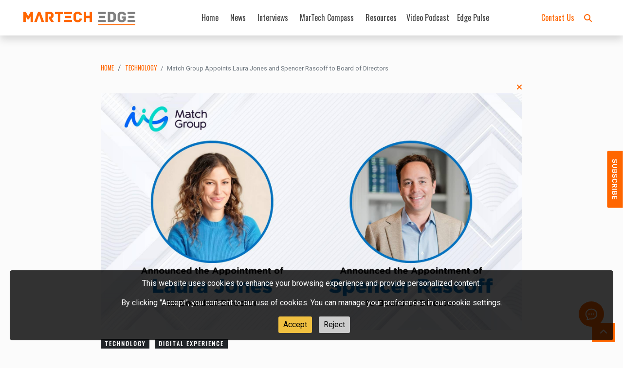

--- FILE ---
content_type: text/html; charset=UTF-8
request_url: https://martechedge.com/news/match-group-appoints-laura-jones-and-spencer-rascoff-to-board-of-directors
body_size: 9820
content:
<!doctype html>
<html lang="en">
  <head>
    <!-- Required meta tags -->
    <meta charset="utf-8">
    <meta name="viewport" content="width=device-width, initial-scale=1">
    <meta name="viewport" content="width=device-width, height=device-height, initial-scale=1.0, maximum-scale=1.0" />
    <meta name="google" content="nositelinkssearchbox">

    <!-- Twitter -->
    <meta name="twitter:card" content="summary">
    <meta name="twitter:title" content="Match Group Appoints Laura Jones and Spencer Rascoff to Board of Directors">
    <meta name="twitter:description" content="">
    
    <!-- Open Graph general (Facebook, Pinterest & Google+) -->
    <meta name="og:title" content="Match Group Appoints Laura Jones and Spencer Rascoff to Board of Directors">
    <meta name="og:description" content="">
    <meta name="image" property="og:image" content="https://martechedge.com/images/post_images/1712063423_f334eb8738fe61f5e699.jpg" alt="Match Group Appoints Laura Jones and Spencer Rascoff to Board of Directors">
    <meta name="og:url" content="https://martechedge.com/news/match-group-appoints-laura-jones-and-spencer-rascoff-to-board-of-directors">
    <meta name="og:site_name" content="MarTech Edge">
    <meta name="fb:admins" content="">
    <meta name="fb:app_id" content="">
    <meta name="og:type" content="website">

    <!-- Search Meta Tags -->
    <meta name="title" content="Match Group Appoints Laura Jones and Spencer Rascoff to Board of Directors">
    <meta name="description" content="">
    <meta name="robots" content="index, follow">
    <meta http-equiv="Content-Type" content="text/html; charset=utf-8">
    <meta name="language" content="English">
    <link rel="canonical" href="https://martechedge.com/news/match-group-appoints-laura-jones-and-spencer-rascoff-to-board-of-directors">     

                <script type="application/ld+json">
                {
                  "@context": "https://schema.org",
                  "@type": "NewsArticle",
                  "headline": "Match Group Appoints Laura Jones and Spencer Rascoff to Board of Directors",
                  "image": [
                    "https://martechedge.com/images/post_images/1712063423_f334eb8738fe61f5e699.jpg"
                    ],
                    "datePublished":"2024-04-02",
                    "dateModified":"2024-04-02",
                  "author": [{
                      "@type": "Organization",
                      "name": "MarTech Edge",
                      "url": "https://martechedge.com/"
                  }]
                }
                </script>

                    <!-- Google tag (gtag.js) -->
        <script async src="https://www.googletagmanager.com/gtag/js?id=G-VN3Z1YT6EZ"></script>

    <script>
      window.dataLayer = window.dataLayer || [];
      function gtag(){dataLayer.push(arguments);}
      gtag('js', new Date());

      gtag('config', 'G-VN3Z1YT6EZ');
    </script>


<!-- Google Tag Manager -->
<script>(function(w,d,s,l,i){w[l]=w[l]||[];w[l].push({'gtm.start':
new Date().getTime(),event:'gtm.js'});var f=d.getElementsByTagName(s)[0],
j=d.createElement(s),dl=l!='dataLayer'?'&l='+l:'';j.async=true;j.src=
'https://www.googletagmanager.com/gtm.js?id='+i+dl;f.parentNode.insertBefore(j,f);
})(window,document,'script','dataLayer','GTM-5BQ8PLG');</script>
<!-- End Google Tag Manager -->

<!-- Google Tag Manager (noscript) -->
<noscript><iframe src="https://www.googletagmanager.com/ns.html?id=GTM-5BQ8PLG"
height="0" width="0" style="display:none;visibility:hidden"></iframe></noscript>
<!-- End Google Tag Manager (noscript) -->

    

    <!-- Bootstrap CSS -->
    <link href="https://cdn.jsdelivr.net/npm/bootstrap@5.2.3/dist/css/bootstrap.min.css" rel="stylesheet" integrity="sha384-rbsA2VBKQhggwzxH7pPCaAqO46MgnOM80zW1RWuH61DGLwZJEdK2Kadq2F9CUG65" crossorigin="anonymous">
    <link href="https://cdn.jsdelivr.net/npm/bootstrap@5.3.2/dist/css/bootstrap.min.css" rel="stylesheet" integrity="sha384-T3c6CoIi6uLrA9TneNEoa7RxnatzjcDSCmG1MXxSR1GAsXEV/Dwwykc2MPK8M2HN" crossorigin="anonymous">
    <link href="https://cdn.jsdelivr.net/npm/bootstrap@5.1.3/dist/css/bootstrap.min.css" rel="stylesheet" integrity="sha384-1BmE4kWBq78iYhFldvKuhfTAU6auU8tT94WrHftjDbrCEXSU1oBoqyl2QvZ6jIW3" crossorigin="anonymous">
    <link rel="stylesheet" type="text/css" href="https://martechedge.com/assets/css/stylesheet.css">
    <link rel="stylesheet" type="text/css" href="https://cdnjs.cloudflare.com/ajax/libs/font-awesome/6.1.1/css/all.min.css">
    <link rel="stylesheet" href="https://fonts.googleapis.com/css2?family=Material+Symbols+Rounded:opsz,wght,FILL,GRAD@20..48,100..700,0..1,-50..200" />
    <link rel="stylesheet" href="https://cdnjs.cloudflare.com/ajax/libs/font-awesome/6.4.2/css/all.min.css" integrity="sha512-z3gLpd7yknf1YoNbCzqRKc4qyor8gaKU1qmn+CShxbuBusANI9QpRohGBreCFkKxLhei6S9CQXFEbbKuqLg0DA==" crossorigin="anonymous" referrerpolicy="no-referrer" />
    <title>Match Group Appoints Laura Jones and Spencer Rascoff to Board of Directors | Martech Edge | Best News on Marketing and Technology</title>
  
      <script src="https://cdn.botpress.cloud/webchat/v1/inject.js"></script>
    <script src="https://mediafiles.botpress.cloud/237fdce2-a6c0-49d2-b0a1-4b45a4b17630/webchat/config.js" defer></script>
    <style>
    .my-custom-subscribe {
    position: fixed;
    bottom: 240px;
    right: -10px;
    cursor: pointer;
}

    </style>
  </head>
  <body>
    
    <nav class="navbar navbar-expand-lg fixed-top navbar-light bg-white py-2">
      <div class="container-fluid">
        
        <button class="nav-toggle me-4" type="button" data-bs-toggle="offcanvas" data-bs-target="#offcanvasExample" aria-controls="offcanvasExample"><i class="fa-solid fa-bars"></i></button>
        <a href="https://martechedge.com/" class="navbar-brand me-auto"><img src="https://martechedge.com/images/logo/MartechedgeLogo.png" alt="MarTech Edge Logo" width="230"></a>
        <button class="nav-toggle d-lg-none d-block" href="#search_bar" role="button" data-bs-toggle="collapse" aria-expanded="false" aria-controls="search_bar"><i class="fa-solid fa-magnifying-glass"></i>
              </a></button>
        <div class="collapse navbar-collapse" id="navbarSupportedContent">
          <ul class="navbar-nav mx-auto mb-2 mb-lg-0 my-auto">
            
            <li class="nav-item ms-3 my-auto">
              <a class="nav-link" href="#search_bar" role="button" data-bs-toggle="collapse" aria-expanded="false" aria-controls="search_bar">
                <i class="fa-solid fa-magnifying-glass"></i>
              </a>
            </li>
          </ul>
        </div>
      </div>
    </nav>

    <div class="offcanvas offcanvas-start bg-blue d-lg-none" tabindex="-1" id="offcanvasExample" aria-labelledby="offcanvasExampleLabel">
      <div class="offcanvas-body overflow-y p-5">
        <button type="button" class="btn-close btn-close-white text-reset float-end" data-bs-dismiss="offcanvas" aria-label="Close"></button>
        <div class="row">
          <div class="col px-3">
            <ul class="nav flex-column main">
              <li class="nav-item mt-2">
                <a class="nav-link" data-bs-toggle="collapse" href="#martechedge" aria-expanded="false">MarTech Compass <i class="fa-solid fa-angle-down px-2"></i></a>
                <div class="collapse" id="martech">
                    <ul class="nav flex-column ms-4">
                                            <li class="nav-item">
                        <a class="nav-link font1" href="https://martechedge.com/martech-compass/business">business</a>
                      </li>
                                            <li class="nav-item">
                        <a class="nav-link font1" href="https://martechedge.com/martech-compass/apps-for-business">apps for business</a>
                      </li>
                                            <li class="nav-item">
                        <a class="nav-link font1" href="https://martechedge.com/martech-compass/cloud-technology">cloud technology</a>
                      </li>
                                            <li class="nav-item">
                        <a class="nav-link font1" href="https://martechedge.com/martech-compass/technology">technology</a>
                      </li>
                                            <li class="nav-item">
                        <a class="nav-link font1" href="https://martechedge.com/martech-compass/artificial-intelligence">artificial intelligence</a>
                      </li>
                                            <li class="nav-item">
                        <a class="nav-link font1" href="https://martechedge.com/martech-compass/analytics">analytics</a>
                      </li>
                                            <li class="nav-item">
                        <a class="nav-link font1" href="https://martechedge.com/martech-compass/reports">reports</a>
                      </li>
                                            <li class="nav-item">
                        <a class="nav-link font1" href="https://martechedge.com/martech-compass/collaboration">collaboration</a>
                      </li>
                                            <li class="nav-item">
                        <a class="nav-link font1" href="https://martechedge.com/martech-compass/cybersecurity">cybersecurity</a>
                      </li>
                                            <li class="nav-item">
                        <a class="nav-link font1" href="https://martechedge.com/martech-compass/communications">communications</a>
                      </li>
                                            <li class="nav-item">
                        <a class="nav-link font1" href="https://martechedge.com/martech-compass/customer-engagement">customer engagement</a>
                      </li>
                                            <li class="nav-item">
                        <a class="nav-link font1" href="https://martechedge.com/martech-compass/augmented-reality">augmented reality</a>
                      </li>
                                            <li class="nav-item">
                        <a class="nav-link font1" href="https://martechedge.com/martech-compass/automation">automation</a>
                      </li>
                                            <li class="nav-item">
                        <a class="nav-link font1" href="https://martechedge.com/martech-compass/digital-transformation">digital transformation</a>
                      </li>
                                            <li class="nav-item">
                        <a class="nav-link font1" href="https://martechedge.com/martech-compass/marketing">marketing</a>
                      </li>
                                            <li class="nav-item">
                        <a class="nav-link font1" href="https://martechedge.com/martech-compass/data-management">data management</a>
                      </li>
                                            <li class="nav-item">
                        <a class="nav-link font1" href="https://martechedge.com/martech-compass/insights">insights</a>
                      </li>
                                            <li class="nav-item">
                        <a class="nav-link font1" href="https://martechedge.com/martech-compass/content-management">content management</a>
                      </li>
                                            <li class="nav-item">
                        <a class="nav-link font1" href="https://martechedge.com/martech-compass/financial-technology">financial technology</a>
                      </li>
                                            <li class="nav-item">
                        <a class="nav-link font1" href="https://martechedge.com/martech-compass/customer-experience-management">customer experience management</a>
                      </li>
                                            <li class="nav-item">
                        <a class="nav-link font1" href="https://martechedge.com/martech-compass/machine-learning">machine learning</a>
                      </li>
                                            <li class="nav-item">
                        <a class="nav-link font1" href="https://martechedge.com/martech-compass/business-intelligence">business intelligence</a>
                      </li>
                                            <li class="nav-item">
                        <a class="nav-link font1" href="https://martechedge.com/martech-compass/customer-relationship-management">customer relationship management</a>
                      </li>
                                            <li class="nav-item">
                        <a class="nav-link font1" href="https://martechedge.com/martech-compass/advertising">advertising</a>
                      </li>
                                            <li class="nav-item">
                        <a class="nav-link font1" href="https://martechedge.com/martech-compass/customer-acquisition">customer acquisition</a>
                      </li>
                                            <li class="nav-item">
                        <a class="nav-link font1" href="https://martechedge.com/martech-compass/content-marketing">content marketing</a>
                      </li>
                                            <li class="nav-item">
                        <a class="nav-link font1" href="https://martechedge.com/martech-compass/digital-asset-management">digital asset management</a>
                      </li>
                                            <li class="nav-item">
                        <a class="nav-link font1" href="https://martechedge.com/martech-compass/email-marketing">email marketing</a>
                      </li>
                                            <li class="nav-item">
                        <a class="nav-link font1" href="https://martechedge.com/martech-compass/hr">hr</a>
                      </li>
                                            <li class="nav-item">
                        <a class="nav-link font1" href="https://martechedge.com/martech-compass/blockchain">blockchain</a>
                      </li>
                                            <li class="nav-item">
                        <a class="nav-link font1" href="https://martechedge.com/martech-compass/audio-advertising">audio advertising</a>
                      </li>
                                            <li class="nav-item">
                        <a class="nav-link font1" href="https://martechedge.com/martech-compass/sales">sales</a>
                      </li>
                                            <li class="nav-item">
                        <a class="nav-link font1" href="https://martechedge.com/martech-compass/customer-identity-management">customer identity management</a>
                      </li>
                                            <li class="nav-item">
                        <a class="nav-link font1" href="https://martechedge.com/martech-compass/natural-language-processing">natural language processing</a>
                      </li>
                                            <li class="nav-item">
                        <a class="nav-link font1" href="https://martechedge.com/martech-compass/ecommerce-and-mobile-ecommerce">ecommerce and mobile ecommerce</a>
                      </li>
                                            <li class="nav-item">
                        <a class="nav-link font1" href="https://martechedge.com/martech-compass/digital-commerce">digital commerce</a>
                      </li>
                                            <li class="nav-item">
                        <a class="nav-link font1" href="https://martechedge.com/martech-compass/customer-data-platforms">customer data platforms</a>
                      </li>
                                            <li class="nav-item">
                        <a class="nav-link font1" href="https://martechedge.com/martech-compass/digital-marketing">digital marketing</a>
                      </li>
                                            <li class="nav-item">
                        <a class="nav-link font1" href="https://martechedge.com/martech-compass/b2b-data">b2b data</a>
                      </li>
                                            <li class="nav-item">
                        <a class="nav-link font1" href="https://martechedge.com/martech-compass/data-security">data security</a>
                      </li>
                                            <li class="nav-item">
                        <a class="nav-link font1" href="https://martechedge.com/martech-compass/audience-data">audience data</a>
                      </li>
                                            <li class="nav-item">
                        <a class="nav-link font1" href="https://martechedge.com/martech-compass/events">events</a>
                      </li>
                                            <li class="nav-item">
                        <a class="nav-link font1" href="https://martechedge.com/martech-compass/supply-chain-management">supply chain management</a>
                      </li>
                                            <li class="nav-item">
                        <a class="nav-link font1" href="https://martechedge.com/martech-compass/video-advertising">video advertising</a>
                      </li>
                                            <li class="nav-item">
                        <a class="nav-link font1" href="https://martechedge.com/martech-compass/identity-management">identity management</a>
                      </li>
                                            <li class="nav-item">
                        <a class="nav-link font1" href="https://martechedge.com/martech-compass/security">security</a>
                      </li>
                                            <li class="nav-item">
                        <a class="nav-link font1" href="https://martechedge.com/martech-compass/intelligent-assistants">intelligent assistants</a>
                      </li>
                                            <li class="nav-item">
                        <a class="nav-link font1" href="https://martechedge.com/martech-compass/entertainment">entertainment</a>
                      </li>
                                            <li class="nav-item">
                        <a class="nav-link font1" href="https://martechedge.com/martech-compass/brand-safety">brand safety</a>
                      </li>
                                            <li class="nav-item">
                        <a class="nav-link font1" href="https://martechedge.com/martech-compass/digital-experience">digital experience</a>
                      </li>
                                            <li class="nav-item">
                        <a class="nav-link font1" href="https://martechedge.com/martech-compass/audio-technology">audio technology</a>
                      </li>
                                            <li class="nav-item">
                        <a class="nav-link font1" href="https://martechedge.com/martech-compass/video-technology">video technology</a>
                      </li>
                                            <li class="nav-item">
                        <a class="nav-link font1" href="https://martechedge.com/martech-compass/social-media">social media</a>
                      </li>
                                            <li class="nav-item">
                        <a class="nav-link font1" href="https://martechedge.com/martech-compass/virtual-reality">virtual reality</a>
                      </li>
                                            <li class="nav-item">
                        <a class="nav-link font1" href="https://martechedge.com/martech-compass/content-syndication">content syndication</a>
                      </li>
                                            <li class="nav-item">
                        <a class="nav-link font1" href="https://martechedge.com/martech-compass/interactive-content">interactive content</a>
                      </li>
                                            <li class="nav-item">
                        <a class="nav-link font1" href="https://martechedge.com/martech-compass/demand-generation">demand generation</a>
                      </li>
                                          </ul>
                </div>
              </li>

              <li class="nav-item">
                <a class="nav-link" href="https://martechedge.com/interview">Interviews</a>
              </li>
              <li class="nav-item">
                <a class="nav-link" href="https://martechedge.com/press-release">Press Release</a>
              </li>
              <li class="nav-item">
                <a class="nav-link" href="#">Resources</a>
              </li>
            </ul>
            <hr class="bg-white">
            <ul class="nav flex-column sub-main">
              <li class="nav-item">
                <a class="nav-link" href="https://martechedge.com/">Home</a>
              </li>
              <li class="nav-item">
                <a class="nav-link" href="https://martechedge.com/news">News</a>
              </li>
              <li class="nav-item">
                <a class="nav-link" href="https://martechedge.com/featured-articles">Featured Articles</a>
              </li>
              <li class="nav-item">
                <a class="nav-link" href="https://martechedge.com/video-podcast">Video Podcast</a>
              </li>
              <li class="nav-item">
                <a class="nav-link" href="https://martechedge.com/event-snippets">Event Snippets</a>
              </li>
              <li class="nav-item">
                <a class="nav-link" href="https://martechedge.com/guest-column">Guest Column</a>
              </li>
               <li class="nav-item">
                <a class="nav-link" href="https://martechedge.com/sign-in">Contact Us</a>
              </li>

              
        

                            
            </ul>
          </div>
        </div>
      </div>
    </div>

    <div class="margin-top">
      <div class="container bg-grey collapse fixed-top" style="margin-top: 66px;" id="search_bar">
        <div class="container">
          <div class="row">
            <div class="col-lg-12 mx-auto py-3">
              <form method="GET" action="https://martechedge.com/search">
                <input type="text" class="form-control rounded-0" name="q" placeholder="What are you looking for?" />
              </form>
            </div>
          </div>
        </div>
      </div>
<!-- Desktop View -->

<div class="container-fluid px-0 mb-3 ">
    <nav class="navbar navbar-expand-lg py-3 bg-white fixed-top shadow" id="home-nav">
      <div class="container-fluid px-lg-5">
          <button class="navbar-toggler" data-bs-toggle="offcanvas" href="#offcanvasExample" role="button" aria-controls="offcanvasExample">
            <i class="fas fa-bars"></i>
          </button>
            <a href="https://martechedge.com/" class="navbar-brand mx-auto "><img src="https://martechedge.com/images/logo/MartechedgeLogo.png" alt="Martech Edge Logo" width="230"></a>
        
            <a class="nav-link d-lg-none "style="color: #FF6600 !important;" href="#search_bar" role="button" data-bs-toggle="collapse" aria-expanded="false" aria-controls="search_bar">
              <i class="fa-solid fa-magnifying-glass"></i>
            </a>
        
        <div class="collapse navbar-collapse mx-auto" id="navbarNav">
          <ul class="navbar-nav ms-auto oswald ">
            <li class="nav-item mx-1 my-auto ">
              <a class="nav-link text ms-5 " href="https://martechedge.com/">Home</a>
            </li>
            <li class="nav-item mx-1 my-auto">
              <a class="nav-link text" href="https://martechedge.com/news">News</a>
            </li>
            <li class="nav-item  mx-1 my-auto">
              <a class="nav-link  text" href="https://martechedge.com/interview">Interviews</a>
            </li>
            
            <li class="nav-item mx-1 my-auto dropdown">
              <a class="nav-link text" href="#Martechedge" id="navbarDropdown">
                MarTech Compass
              </a>
              <ul class="dropdown-menu dropdown-menu-center" aria-labelledby="navbarDropdown">
                <div class="container">                     
                    <div class="row ">
                        
                                                  <div class="col-lg-3">
                            <a class="nav-link text text-uppercase" href="https://martechedge.com/martech-compass/business">business</a>
                        </div>   
                     
                                              <div class="col-lg-3">
                            <a class="nav-link text text-uppercase" href="https://martechedge.com/martech-compass/apps-for-business">apps for business</a>
                        </div>   
                     
                                              <div class="col-lg-3">
                            <a class="nav-link text text-uppercase" href="https://martechedge.com/martech-compass/cloud-technology">cloud technology</a>
                        </div>   
                     
                                              <div class="col-lg-3">
                            <a class="nav-link text text-uppercase" href="https://martechedge.com/martech-compass/technology">technology</a>
                        </div>   
                     
                                              <div class="col-lg-3">
                            <a class="nav-link text text-uppercase" href="https://martechedge.com/martech-compass/artificial-intelligence">artificial intelligence</a>
                        </div>   
                     
                                              <div class="col-lg-3">
                            <a class="nav-link text text-uppercase" href="https://martechedge.com/martech-compass/analytics">analytics</a>
                        </div>   
                     
                                              <div class="col-lg-3">
                            <a class="nav-link text text-uppercase" href="https://martechedge.com/martech-compass/reports">reports</a>
                        </div>   
                     
                                              <div class="col-lg-3">
                            <a class="nav-link text text-uppercase" href="https://martechedge.com/martech-compass/collaboration">collaboration</a>
                        </div>   
                     
                                              <div class="col-lg-3">
                            <a class="nav-link text text-uppercase" href="https://martechedge.com/martech-compass/cybersecurity">cybersecurity</a>
                        </div>   
                     
                                              <div class="col-lg-3">
                            <a class="nav-link text text-uppercase" href="https://martechedge.com/martech-compass/communications">communications</a>
                        </div>   
                     
                                              <div class="col-lg-3">
                            <a class="nav-link text text-uppercase" href="https://martechedge.com/martech-compass/customer-engagement">customer engagement</a>
                        </div>   
                     
                                              <div class="col-lg-3">
                            <a class="nav-link text text-uppercase" href="https://martechedge.com/martech-compass/augmented-reality">augmented reality</a>
                        </div>   
                     
                                              <div class="col-lg-3">
                            <a class="nav-link text text-uppercase" href="https://martechedge.com/martech-compass/automation">automation</a>
                        </div>   
                     
                                              <div class="col-lg-3">
                            <a class="nav-link text text-uppercase" href="https://martechedge.com/martech-compass/digital-transformation">digital transformation</a>
                        </div>   
                     
                                              <div class="col-lg-3">
                            <a class="nav-link text text-uppercase" href="https://martechedge.com/martech-compass/marketing">marketing</a>
                        </div>   
                     
                                              <div class="col-lg-3">
                            <a class="nav-link text text-uppercase" href="https://martechedge.com/martech-compass/data-management">data management</a>
                        </div>   
                     
                                              <div class="col-lg-3">
                            <a class="nav-link text text-uppercase" href="https://martechedge.com/martech-compass/insights">insights</a>
                        </div>   
                     
                                              <div class="col-lg-3">
                            <a class="nav-link text text-uppercase" href="https://martechedge.com/martech-compass/content-management">content management</a>
                        </div>   
                     
                                              <div class="col-lg-3">
                            <a class="nav-link text text-uppercase" href="https://martechedge.com/martech-compass/financial-technology">financial technology</a>
                        </div>   
                     
                                              <div class="col-lg-3">
                            <a class="nav-link text text-uppercase" href="https://martechedge.com/martech-compass/customer-experience-management">customer experience management</a>
                        </div>   
                     
                                              <div class="col-lg-3">
                            <a class="nav-link text text-uppercase" href="https://martechedge.com/martech-compass/machine-learning">machine learning</a>
                        </div>   
                     
                                              <div class="col-lg-3">
                            <a class="nav-link text text-uppercase" href="https://martechedge.com/martech-compass/business-intelligence">business intelligence</a>
                        </div>   
                     
                                              <div class="col-lg-3">
                            <a class="nav-link text text-uppercase" href="https://martechedge.com/martech-compass/customer-relationship-management">customer relationship management</a>
                        </div>   
                     
                                              <div class="col-lg-3">
                            <a class="nav-link text text-uppercase" href="https://martechedge.com/martech-compass/advertising">advertising</a>
                        </div>   
                     
                                              <div class="col-lg-3">
                            <a class="nav-link text text-uppercase" href="https://martechedge.com/martech-compass/customer-acquisition">customer acquisition</a>
                        </div>   
                     
                                              <div class="col-lg-3">
                            <a class="nav-link text text-uppercase" href="https://martechedge.com/martech-compass/content-marketing">content marketing</a>
                        </div>   
                     
                                              <div class="col-lg-3">
                            <a class="nav-link text text-uppercase" href="https://martechedge.com/martech-compass/digital-asset-management">digital asset management</a>
                        </div>   
                     
                                              <div class="col-lg-3">
                            <a class="nav-link text text-uppercase" href="https://martechedge.com/martech-compass/email-marketing">email marketing</a>
                        </div>   
                     
                                              <div class="col-lg-3">
                            <a class="nav-link text text-uppercase" href="https://martechedge.com/martech-compass/hr">hr</a>
                        </div>   
                     
                                              <div class="col-lg-3">
                            <a class="nav-link text text-uppercase" href="https://martechedge.com/martech-compass/blockchain">blockchain</a>
                        </div>   
                     
                                              <div class="col-lg-3">
                            <a class="nav-link text text-uppercase" href="https://martechedge.com/martech-compass/audio-advertising">audio advertising</a>
                        </div>   
                     
                                              <div class="col-lg-3">
                            <a class="nav-link text text-uppercase" href="https://martechedge.com/martech-compass/sales">sales</a>
                        </div>   
                     
                                              <div class="col-lg-3">
                            <a class="nav-link text text-uppercase" href="https://martechedge.com/martech-compass/customer-identity-management">customer identity management</a>
                        </div>   
                     
                                              <div class="col-lg-3">
                            <a class="nav-link text text-uppercase" href="https://martechedge.com/martech-compass/natural-language-processing">natural language processing</a>
                        </div>   
                     
                                              <div class="col-lg-3">
                            <a class="nav-link text text-uppercase" href="https://martechedge.com/martech-compass/ecommerce-and-mobile-ecommerce">ecommerce and mobile ecommerce</a>
                        </div>   
                     
                                              <div class="col-lg-3">
                            <a class="nav-link text text-uppercase" href="https://martechedge.com/martech-compass/digital-commerce">digital commerce</a>
                        </div>   
                     
                                              <div class="col-lg-3">
                            <a class="nav-link text text-uppercase" href="https://martechedge.com/martech-compass/customer-data-platforms">customer data platforms</a>
                        </div>   
                     
                                              <div class="col-lg-3">
                            <a class="nav-link text text-uppercase" href="https://martechedge.com/martech-compass/digital-marketing">digital marketing</a>
                        </div>   
                     
                                              <div class="col-lg-3">
                            <a class="nav-link text text-uppercase" href="https://martechedge.com/martech-compass/b2b-data">b2b data</a>
                        </div>   
                     
                                              <div class="col-lg-3">
                            <a class="nav-link text text-uppercase" href="https://martechedge.com/martech-compass/data-security">data security</a>
                        </div>   
                     
                                              <div class="col-lg-3">
                            <a class="nav-link text text-uppercase" href="https://martechedge.com/martech-compass/audience-data">audience data</a>
                        </div>   
                     
                                              <div class="col-lg-3">
                            <a class="nav-link text text-uppercase" href="https://martechedge.com/martech-compass/events">events</a>
                        </div>   
                     
                                              <div class="col-lg-3">
                            <a class="nav-link text text-uppercase" href="https://martechedge.com/martech-compass/supply-chain-management">supply chain management</a>
                        </div>   
                     
                                              <div class="col-lg-3">
                            <a class="nav-link text text-uppercase" href="https://martechedge.com/martech-compass/video-advertising">video advertising</a>
                        </div>   
                     
                                              <div class="col-lg-3">
                            <a class="nav-link text text-uppercase" href="https://martechedge.com/martech-compass/identity-management">identity management</a>
                        </div>   
                     
                                              <div class="col-lg-3">
                            <a class="nav-link text text-uppercase" href="https://martechedge.com/martech-compass/security">security</a>
                        </div>   
                     
                                              <div class="col-lg-3">
                            <a class="nav-link text text-uppercase" href="https://martechedge.com/martech-compass/intelligent-assistants">intelligent assistants</a>
                        </div>   
                     
                                              <div class="col-lg-3">
                            <a class="nav-link text text-uppercase" href="https://martechedge.com/martech-compass/entertainment">entertainment</a>
                        </div>   
                     
                                              <div class="col-lg-3">
                            <a class="nav-link text text-uppercase" href="https://martechedge.com/martech-compass/brand-safety">brand safety</a>
                        </div>   
                     
                                              <div class="col-lg-3">
                            <a class="nav-link text text-uppercase" href="https://martechedge.com/martech-compass/digital-experience">digital experience</a>
                        </div>   
                     
                                              <div class="col-lg-3">
                            <a class="nav-link text text-uppercase" href="https://martechedge.com/martech-compass/audio-technology">audio technology</a>
                        </div>   
                     
                                              <div class="col-lg-3">
                            <a class="nav-link text text-uppercase" href="https://martechedge.com/martech-compass/video-technology">video technology</a>
                        </div>   
                     
                                              <div class="col-lg-3">
                            <a class="nav-link text text-uppercase" href="https://martechedge.com/martech-compass/social-media">social media</a>
                        </div>   
                     
                                              <div class="col-lg-3">
                            <a class="nav-link text text-uppercase" href="https://martechedge.com/martech-compass/virtual-reality">virtual reality</a>
                        </div>   
                     
                                              <div class="col-lg-3">
                            <a class="nav-link text text-uppercase" href="https://martechedge.com/martech-compass/content-syndication">content syndication</a>
                        </div>   
                     
                                              <div class="col-lg-3">
                            <a class="nav-link text text-uppercase" href="https://martechedge.com/martech-compass/interactive-content">interactive content</a>
                        </div>   
                     
                                              <div class="col-lg-3">
                            <a class="nav-link text text-uppercase" href="https://martechedge.com/martech-compass/demand-generation">demand generation</a>
                        </div>   
                     
                                           
                     </div>
                </div>
              </ul>
            </li>
            
            <li class="nav-item  mx-1 my-auto">
              <a class="nav-link  text" href="https://edgelinking.com/resources">Resources</a>
            </li>
            <li class="nav-item">
                <a class="nav-link" href="https://martechedge.com/video-podcast">Video Podcast</a>
              </li>
            <li class="nav-item dropdown dropdown-1 dropdown-menu-1" >
              <a class="nav-link" id="navbarDropdown">
                Edge Pulse
              </a>
              <ul class="dropdown-menu dropdown-menu-1 py-3 p-2" aria-labelledby="navbarDropdown">
                  <li><a class="nav-link  text" href="https://martechedge.com/featured-articles">Featured Articles</a></li>
                 <li><a class="dropdown-item" href="https://martechedge.com/event-snippets">Event Snippets</a></li>
                  <li><a class="dropdown-item" href="https://martechedge.com/guest-column">Guest Column</a></li>
                  <li><a class="dropdown-item" href="https://martechedge.com/press-release">Press Release</a></li>
                      
              </ul>
            </li>
             </ul>
             <ul class="navbar-nav mx-1 oswald ms-auto">
             <li class="nav-item my-auto ms-3" >
              <a class="nav-link text" href="https://edgelinking.com/martechedge-contact-us"style="color:#FF6600!important;">Contact Us</a>
              <!--<a class="nav-link text" href="https://martechedge.com/contact"style="color:#FF6600!important;">Contact Us</a>-->

            </li>
               

               
               <li class="nav-item mx-1 my-auto">
              <a class="nav-link " href="#search_bar" role="button" data-bs-toggle="collapse" aria-expanded="false" aria-controls="search_bar">
                <i class="fa-solid fa-magnifying-glass"style="color:#FF6600!important;"></i>
              </a>
            </li>
           </ul>
         </div>
      </div>
    </nav>
</div>

      <div class="container bg-grey collapse fixed-top" style="margin-top: 66px;" id="search_bar">
        <div class="container">
          <div class="row">
            <div class="col-lg-12 mx-auto py-3">
              <form method="GET" action="https://martechedge.com/search">
                <input type="text" class="form-control rounded-0" name="q" placeholder="What are you looking for?" />
              </form>
            </div>
          </div>
        </div>
      </div>
    

    <!--Date- 11 July2024: Parvesh Shah: Subscribe button css-->

<!-- Sticky subscribe button -->

<div id="main-content">
  <!-- Your main content goes here -->
</div>

<!-- Sticky subscribe button -->
<div class="my-custom-subscribe">
  <img id="image" src="https://martechedge.com/images/logo/Group%201000001615%201.png" alt="GFG image" onclick="redirectToLink()"  style=" width: 33px; padding: 0px 0px 0px 0px;     max-width: 100%;
"
/>
</div>

<!-- Show Image Button -->
</button>

<script>
  function subscribeFunction() {
      // Implement subscription logic here
      alert("Subscribing...");
  }

</script>
<script>
  function showImage() {
      // Access image by id and change the display property to block
      document.getElementById('image').style.display = "block";
      // Hide the button
     
  }

  function redirectToLink() {
      // Redirect to the specified URL
      window.location.href = 'https://edgelinking.com/martech-newsletter-subscribe';
  }
</script>


<!--End Date- 11 July2024: Parvesh Shah: Subscribe button css-->




	<div class="container py-5 px-lg-5">
		<div class="row mb-5">
			<div class="col-lg-10 mx-auto">
			    <nav aria-label="breadcrumb">
                  <ol class="breadcrumb">
                    <li class="breadcrumb-item"><a class="oswald text-decoration-none text-blue text-uppercase text-small" href="https://martechedge.com/">Home</a></li>
                    <li class="breadcrumb-item"><a class="oswald text-decoration-none text-blue text-uppercase text-small" href="https://martechedge.com/martech-compass/technology">technology</a></li>
                    <li class="breadcrumb-item active text-small my-auto" aria-current="page">Match Group Appoints Laura Jones and Spencer Rascoff to Board of Directors</li>
                  </ol>
                </nav>
                <a href="https://martechedge.com/news" class="text-blue text-decoration-none float-end"><i class="fas fa-times"></i></a>
				<img src="https://martechedge.com/images/post_images/1712063423_f334eb8738fe61f5e699.jpg" class="img-fluid mb-3" alt="Match Group Appoints Laura Jones and Spencer Rascoff to Board of Directors">
				
				<p class="text-blue mb-2 text-uppercase">
				    <span class="badge badge-bg bg-dark rounded-0 oswald letter-spacing">technology</span>
    				<span class="badge badge-bg bg-dark rounded-0 oswald ms-2 letter-spacing">digital experience</span>
    				<!--<span class="text-muted text-small float-end">646 <i class="fa-solid fa-eye text-blue"></i></span>-->
				</p>	
				
				<h1 class="display-6 mb-3 oswald d-lg-block d-none">
					Match Group Appoints Laura Jones and Spencer Rascoff to Board of Directors				</h1>
				<h1 class="fs-3 mb-3 oswald d-lg-none d-block">
					Match Group Appoints Laura Jones and Spencer Rascoff to Board of Directors				</h1>
				<div class="row mb-3">
					<div class="col-lg-6">
						
						<a class="text-decoration-none text-dark" href="https://martechedge.com/author/pr-newswire"><img src="https://martechedge.com/images/author_images/1668425497_977c4259e8f3fc1b8d38.png" width="50" class="me-3 rounded-0"><span class="fw-bold">PR Newswire</span></a>
						
						<p class="mt-3">
							Published on : <span class="fw-bold">Apr 2, 2024</span>
						</p>

					</div>
					<div class="col-lg-6 text-start text-lg-end my-auto">
                        <a href="http://www.linkedin.com/shareArticle?mini=true&amp;url=https://martechedge.com/news/match-group-appoints-laura-jones-and-spencer-rascoff-to-board-of-directors" target="_blank" class=""><i class="fab fa-linkedin fa-2x linkd me-2"></i></a>
                        <a href="http://www.facebook.com/sharer.php?u=https://martechedge.com/news/match-group-appoints-laura-jones-and-spencer-rascoff-to-board-of-directors" target="_blank" class=""><i class="fab fa-facebook-square fa-2x me-2 face"></i></a>
                        <a href="https://twitter.com/share?url=https://martechedge.com/news/match-group-appoints-laura-jones-and-spencer-rascoff-to-board-of-directors" target="_blank" class=""><i class="fa-brands fa-x-twitter fa-2x twit" style="color:#000;"></i></a>
                    </div>
				</div>	
				
				<div>
					<h2 style="text-align: justify;"><span style="font-size: 14pt;"><strong>Appointments Follow Constructive Engagement with Elliott Investment Management&nbsp;</strong></span></h2>
<p style="text-align: justify;"><a href="https://mtch.com/" target="_blank" rel="noopener">Match Group</a>,&nbsp;announced today that it has appointed&nbsp;<strong>Laura Jones&nbsp;and&nbsp;Spencer Rascoff</strong>&nbsp;to the Company's Board of Directors, effective immediately.</p>
<p style="text-align: justify;">"We are pleased to welcome Laura and Spencer to the Match Group Board as part of our ongoing efforts to add skills and expertise that complement the capabilities of our existing directors and will further support the Company's long-term success," said&nbsp;<strong>Tom McInerney, Chairman of Match Group.</strong> "Laura has deep experience creating best-in-class marketing organizations that have shaped brands and fueled growth, and Spencer is a distinguished entrepreneur with a proven track record of building and scaling consumer internet businesses. This is a time of great opportunity for Match Group, and we believe Laura and Spencer will be additive as we deliver on our strategy to drive value."</p>
<p style="text-align: justify;">"At Match Group, we are focused on continuously innovating and evolving our global platform," said&nbsp;<strong>Bernard Kim, Chief Executive Officer at Match Group.</strong> "To that end, we are executing strategies to enhance performance at Tinder, continue to drive growth at Hinge and improve user experiences across our platform to meet changing needs and expectations. I look forward to collaborating with Laura, Spencer and the rest of the Board as we create value by connecting millions of people around the world in meaningful ways."</p>
<p style="text-align: justify;">"I'm honored to be joining the Match Group Board during this incredibly important time for the Company as it continues to evolve and address the changing needs of its customers," said <strong>Ms. Jones.</strong> "I look forward to working with the rest of the Match Group Board and management team and bringing my global marketing and product expertise to the Company as it focuses on driving long-term user and revenue growth."</p>
<p style="text-align: justify;">"I'm joining the Match Group Board because of the opportunity to build on the Company's disruptive technology and AI to evolve existing brands and build new ones," said <strong>Mr. Rascoff.</strong> "Match Group has a strong foundation, and I am eager to accelerate the momentum underway to generate value for all stakeholders."</p>
<p style="text-align: justify;">The appointments followed a constructive dialogue with Elliott Investment Management, L.P. (together with its affiliates, "Elliott"), with which the Company also entered into an information-sharing agreement to facilitate ongoing collaboration toward the Board's goal of driving sustainable value for all shareholders.&nbsp;</p>
<p style="text-align: justify;"><strong>Marc Steinberg, Partner at Elliott,</strong> said, "We are one of the largest investors of Match Group today because we believe in its opportunity for significant value creation as the global leader in online dating. We appreciate the collaboration with management and the Board over the past several months, and we are confident that&nbsp;Laura Jones&nbsp;and&nbsp;Spencer Rascoff&nbsp;are strong additions to the Board. We believe their unique skills and perspectives will help support the Company through its next phase of growth, and we look forward to continuing our collaboration with Match Group and its management team as the Company executes on the substantial opportunity ahead."</p>
<p style="text-align: justify;"><strong>Mr. McInerney</strong> continued, "We have engaged constructively with Elliott and appreciate the feedback they have shared. We remain confident in our portfolio strategy and our ability to drive long-term sustainable growth and increase profitability."</p>
<p style="text-align: justify;">Match Group looks forward to continuing to engage with Elliott and all its shareholders, including at an investor day, to showcase the Company's full management team and business prospects. The Company will provide more details on the investor day once a date for the event has been set.</p>				</div>
			</div>
		</div>
	</div>
      <!--<style>#debug-icon { display: none !important; } </style>!-->

        
      </div>

    <div class="container-fluid bg-light border footer">
      <div class="container px-lg-6">
        <div class="row">
          <div class="col-lg-5  mx-auto py-4  border-end mt-3">
            <div class="col-lg-12 p-4">
              <div class="mb-3">
                <a href="https://martechedge.com/"><img src="https://martechedge.com/images/logo/MartechedgeLogo.png" width="420px" class="img-fluid mb-3" alt="MarTech Edge Logo"></a>
                <p>A digital publication that covers anything and everything that happens at the crossroad of marketing and technology. MTE encompasses industry news, informative blog posts, 
                C-Suite interviews of marketing and tech leaders, insightful podcasts, and more.</p>
                <a href="https://www.linkedin.com/company/martech-edge" target="_blank" class=""><i class="fab fa-linkedin fa-2x linkd me-3"></i></a>
                <a href="https://www.facebook.com/martechedge" target="_blank" class=""><i class="fab fa-facebook-square fa-2x me-3 face"></i></a>
                <a href="https://x.com/intent/follow?screen_name=MarTechEdge&ref_src=twsrc%5Etfw%7Ctwcamp%5Eembeddedtimeline%7Ctwterm%5Escreen-name%3AMarTechEdge%7Ctwcon%5Es2" target="_blank" class="twit"><i class="fa-brands fa-x-twitter me-3 fa-2x twit" style="color:#000;"></i></a>
                
                <!--<a href="https://medium.com/@martech-edge" target="_blank"><i class="fa-brands fa-medium fa-2x me-3 medium"></i></a>-->
              </div>
              
            </div>
          </div>
          
          <div class="col-lg-3 mt-3 border-end">
            <div class="mb-3 p-4 mt-3">
                <h4 class="text-center">Our Other Publications</4>
                <a target="_blank" href="https://techedgeai.com/"><img src="https://martechedge.com/images/logo/AI.png" class="img-fluid mb-4 mt-4" alt="AI Edge Logo"></a>
                <a target="_blank" href="https://hrtechedge.com/"><img src="https://martechedge.com/images/logo/HR.png" class="img-fluid mb-4" alt="HRTech Edge Logo"></a>
                <a target="_blank" href="https://adtechedge.com/"><img src="https://martechedge.com/images/logo/adtechblacklogo.png" class="img-fluid mb-4" alt="AdTech Edge Logo"></a>
                <a target="_blank" href="https://globalfintechedge.com/"><img src="https://martechedge.com/images/logo/GlobalFintechblacklogo.png" class="img-fluid mb-4" alt="Global Fintech Edge Logo"></a>
              </div>
          </div>
          <div class="col-lg-4 mx-auto py-4">
            <div class="col-lg-12 p-4">
              <h4 class="text-center ">Join our newsletter!</h4>
              <!--<p class="text-center">
                Enter your email to receive our newsletter.
              </p>-->
                            <!--<form method="POST" action="https://martechedge.com/subscribe">
                  <div class="mb-3">
                    <input type="hidden" value="news/match-group-appoints-laura-jones-and-spencer-rascoff-to-board-of-directors" name="uri">
                    
                    <input type="email" class="form-control rounded-0" name="email" id="email" aria-describedby="emailHelp" placeholder="Email Address">
                    
                  </div>
                  <div class="text-center">
                    <button type="submit" class="btn btn-blue rounded-0">Subscribe</button>
                  </div>
                          				    				                  </form>-->
             <center> <a href="https://edgelinking.com/martech-newsletter-subscribe"><p><input type="button" class="btn btn-blue" name="subscribe" Value="Subscribe"></p></a></center>
                <!--<p class="text-small mt-3 text-center text-muted">-->
                <!--  Don't worry, we don't spam-->
                <!--</p>-->
            </div>
          </div>
        </div>
        <p class="text-lg-end text-center text-small pb-4">
          2023 &#169; MartechEdge. All rights reserved. v1.1.5
        </p>
      </div>
    </div>


    <div class="position-absolute bottom-0 end-0 position-fixed bg-blue py-2 px-3 m-3" style="z-index:3;" id="scrollup" onclick="topFunction()">
        <p class="mb-0"><i class="fas fa-chevron-up text-white"></i></p>
    </div>
    
    <script>
 document.addEventListener("DOMContentLoaded", function () {
    // Check if GDPR consent is already given
    if (!localStorage.getItem("gdprAccepted") && !localStorage.getItem("gdprRejected")) {
        createGDPRPopup();
    }
});

function createGDPRPopup() {
    // Create popup container
    let popup = document.createElement("div");
    popup.id = "gdpr-popup";
    popup.style.position = "fixed";
    popup.style.bottom = "20px";
    popup.style.left = "20px";
    popup.style.right = "20px";
    popup.style.background = "rgba(0, 0, 0, 0.8)";
    popup.style.color = "#fff";
    popup.style.padding = "15px";
    popup.style.textAlign = "center";
    popup.style.zIndex = "1000";
    popup.style.borderRadius = "5px";

    // Popup content
    popup.innerHTML = `
        <p>This website uses cookies to enhance your browsing experience and provide personalized content.</p>
        <p>By clicking "Accept", you consent to our use of cookies. You can manage your preferences in our cookie settings.</p>
        <button id="accept-gdpr" style="margin-left: 10px; padding: 5px 10px; border: none; background: #f0c040; color: #000; border-radius: 3px; cursor: pointer;">Accept</button>
        <button id="reject-gdpr" style="margin-left: 10px; padding: 5px 10px; border: none; background: #ccc; color: #000; border-radius: 3px; cursor: pointer;">Reject</button>
    `;

    document.body.appendChild(popup);

    // Event listener for Accept button
    document.getElementById("accept-gdpr").addEventListener("click", function () {
        localStorage.setItem("gdprAccepted", "true");
        document.body.removeChild(popup);
    });

    // Event listener for Reject button
    document.getElementById("reject-gdpr").addEventListener("click", function () {
        localStorage.setItem("gdprRejected", "true");
        document.body.removeChild(popup);
    });
}


</script>


    <script>var w=window;var p = w.location.protocol;if(p.indexOf("http") < 0){p = "http"+":";}var d = document;var f = d.getElementsByTagName('script')[0],s = d.createElement('script');s.type = 'text/javascript'; s.async = false; if (s.readyState){s.onreadystatechange = function(){if (s.readyState=="loaded"||s.readyState == "complete"){s.onreadystatechange = null;try{loadwaprops("3z1432062913038b921d9bba839b8d04ad","3z4d38c771cbdde54252fbc8215da1b949","3za9bc389b9048480cead3cc739e42bb9b32d5e0959ff601e587d549fea43f2a14","3z19300bc158fd1e638c46584d3b50fbb7","0.0");}catch(e){}}};}else {s.onload = function(){try{loadwaprops("3z1432062913038b921d9bba839b8d04ad","3z4d38c771cbdde54252fbc8215da1b949","3za9bc389b9048480cead3cc739e42bb9b32d5e0959ff601e587d549fea43f2a14","3z19300bc158fd1e638c46584d3b50fbb7","0.0");}catch(e){}};};s.src =p+"//ma.zoho.in/hub/js/WebsiteAutomation.js";f.parentNode.insertBefore(s, f);</script>

    <!-- Optional JavaScript; choose one of the two! -->
    <script src="https://code.jquery.com/jquery-3.6.0.min.js" integrity="sha256-/xUj+3OJU5yExlq6GSYGSHk7tPXikynS7ogEvDej/m4=" crossorigin="anonymous"></script>
    <!-- Option 1: Bootstrap Bundle with Popper -->
    <script src="https://cdn.jsdelivr.net/npm/bootstrap@5.1.3/dist/js/bootstrap.bundle.min.js" integrity="sha384-ka7Sk0Gln4gmtz2MlQnikT1wXgYsOg+OMhuP+IlRH9sENBO0LRn5q+8nbTov4+1p" crossorigin="anonymous"></script>
    <script type="text/javascript" src="https://martechedge.com/assets/js/jquery.js"></script>
    <script src="https://cdn.jsdelivr.net/npm/bootstrap@5.3.2/dist/js/bootstrap.bundle.min.js" integrity="sha384-C6RzsynM9kWDrMNeT87bh95OGNyZPhcTNXj1NW7RuBCsyN/o0jlpcV8Qyq46cDfL" crossorigin="anonymous"></script>
    <script src="https://cdn.jsdelivr.net/npm/bootstrap@5.2.3/dist/js/bootstrap.bundle.min.js" integrity="sha384-kenU1KFdBIe4zVF0s0G1M5b4hcpxyD9F7jL+jjXkk+Q2h455rYXK/7HAuoJl+0I4" crossorigin="anonymous"></script>
    <script>
    $(document).ready(function(){       
       $('#myModal').modal('show');
        }); 
    </script>

<script>
        document.addEventListener("DOMContentLoaded", function() {
            var isSafari = /^((?!chrome|android).)*safari/i.test(navigator.userAgent);
            
            if (isSafari) {
                var containers = document.getElementsByClassName("text-container");
                
                for (var i = 0; i < containers.length; i++) {
                    var container = containers[i];
                    container.style.display = "-webkit-box";
                    container.style.webkitLineClamp = "3";
                    container.style.webkitBoxOrient = "horizontal";
                    container.style.overflow = "hidden";
                    container.style.text-overflow = "ellipsis";
                    container.style.white-space = "nowrap";
                }
            }
        });
    </script>

    <!--scrollup button-->
    <script>
      mybutton = document.getElementById("scrollup");
      window.onscroll = function() {scrollFunction()};

      function scrollFunction() {
        if (document.body.scrollTop > 20 || document.documentElement.scrollTop > 20) {
          mybutton.style.display = "block";
        } else {
          mybutton.style.display = "none";
        }
      }
      function topFunction() {
        document.body.scrollTop = 0; 
        document.documentElement.scrollTop = 0; 
      }
    </script>

<!--load more Start-->
    <script type="text/javascript">
      $(document).ready(function(){
        $(".content1").slice(0, 10).show();
        $("#loadMore").on("click", function(e){
          e.preventDefault();
          $(".content1:hidden").slice(0, 5).slideDown();
          if($(".content1:hidden").length == 0) {
            $("#loadMore").text("").addClass("noContent1");
          }
        });
        
      })
    </script> 

    <!--todays pick-->
    <script> 
      $(document).ready(function(){
        $(".zoom").click(function(){
          const x = document.getElementsByClassName("hide");
          const y = document.getElementsByClassName("hide-1");
          x[0].style.display = "none";
          y[0].style.display = "none";
          $(".close-main").show("fast"), function(){}
          $(".main").animate({
            left: '23%',
            height: 'auto',
            width: '140%',
          });
          $(".content-show").show("fast"), function(){}
        });

        $("#btn").click(function(){
          const x = document.getElementsByClassName("hide");
          const y = document.getElementsByClassName("hide-1");
          x[0].style.display = "block";
          y[0].style.display = "block";
          $(".main").animate({
            left: '0%',
            width: '100%',
          });
          $(".content-show").hide("fast"), function(){}
          $(".close-main").hide("fast"), function(){}
        });
        
      });
      
    </script> 

<!--todays pick-->

   <script type="text/javascript">
      $(document).ready(function(){
        $(".close-main").hide(), function(){}
      });
    </script>

    <script>
      $(document).ready(function(){
        $("#remove").click(function(){
          $("#content").removeClass("content")
        })
      });
    </script>
    <!--Protect image download website start -->
    <script type="text/javascript">
      $(document).ready(function()
      {
          $('img').bind('contextmenu', function(e){
              return false;
          }); 
      });
    </script>
<!--Protect image download website End -->
   

    
  </body>
</html>